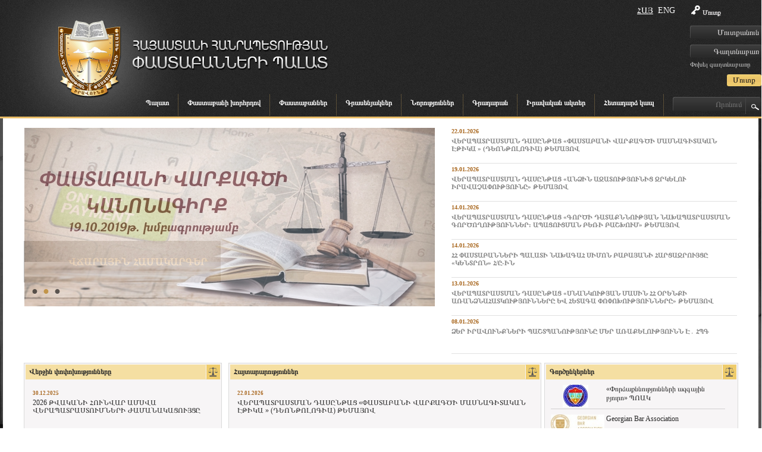

--- FILE ---
content_type: text/html; charset=utf-8
request_url: https://www.advocates.am/
body_size: 9910
content:
<!DOCTYPE html PUBLIC "-//W3C//DTD XHTML 1.0 Transitional//EN" "http://www.w3.org/TR/xhtml1/DTD/xhtml1-transitional.dtd">
<html xmlns="http://www.w3.org/1999/xhtml">
<head>
<meta http-equiv="Content-Type" content="text/html; charset=utf-8" />
<title> Գլխավոր  - ՀՀ Փաստաբանների Պալատ</title>
<meta http-equiv="content-language" content="am"/>
<meta name="description" content="advocates.am" />
<meta name="keywords" content="advocates.am" />
<link rel="icon" href="/favicon.ico" type="image/x-icon" /> 
<link rel="shortcut icon" href="/favicon.ico" type="image/x-icon" />

<script>
    $currentLang = 'am';
</script>


<link href="/min/?b=resources/advocates/css&amp;f=styles.css,sliders.css,ddsmoothmenu.css,editor.css,jquery.mCustomScrollbar.css,jquery-ui-1.10.3.custom.css,selectize.css,am.css,lightbox.css&amp;v=1.1.9" rel="stylesheet" media="" type="text/css" />
<script src="https://connect.facebook.net/en_US/all.js"></script>
	<script type="text/javascript" src="/resources/advocates/js/jquery-1.9.1.js"></script>
	<script type="text/javascript" src="/resources/advocates/js/jquery-ui-1.10.3.custom.min.js"></script>
	<script type="text/javascript" src="/resources/advocates/js/jquery.PrintArea.js_4.js"></script>
	<script type="text/javascript" src="/resources/advocates/js/jquery.aw-showcase.js"></script>
	<script type="text/javascript" src="/resources/advocates/js/ddsmoothmenu.js"></script>
	<script type="text/javascript" src="/resources/advocates/js/jquery.mCustomScrollbar.js"></script>
	<script type="text/javascript" src="/resources/advocates/js/lightbox-2.6.min.js"></script>
	<script type="text/javascript" src="/resources/advocates/js/selectize.js"></script>
	<script type="text/javascript" src="/resources/advocates/js/scripts.js"></script>
	<script type="text/javascript" src="/resources/advocates/js/open.js"></script>


<!--[if IE 6]>
<script src="/resources/advocates/js/DD_belatedPNG.js"></script>
<![endif]--></head>
<body>
<div id="fb-root"></div>

<script>
        window.fbAsyncInit = function() {
          FB.init({
            appId      : '180036418841308', // App ID
            status     : true, // check login status
            cookie     : true, // enable cookies to allow the server to access the session
            xfbml      : true,  // parse XFBML
			oauth	   : true
          });
          // Additional initialization code here
		  
		 
        };
        // Load the SDK Asynchronously
        (function(d){
           var js, id = 'facebook-jssdk', ref = d.getElementsByTagName('script')[0];
           if (d.getElementById(id)) {return;}
           js = d.createElement('script'); js.id = id; js.async = true;
           js.src = "//connect.facebook.net/en_US/all.js";
           ref.parentNode.insertBefore(js, ref);
         }(document));
      </script>

<div id="mainCont">
<div id="mainPad">
    <div class="header"><div class="inner">
	<div class="">
		<a href="/home.html" class="logo"><img src="/resources/advocates/css/images/logo.png" alt="ՀՀ Փաստաբանների Պալատ" title="ՀՀ Փաստաբանների Պալատ" /></a>
		<a href="/home.html"><span class="slogan"><img src="/resources/advocates/css/images/slogan.png" alt="ՀՀ Փաստաբանների Պալատ" title="ՀՀ Փաստաբանների Պալատ" /></span></a>
        
		<div class="reg_bl">
				<form action="/members/login.html" method="post">
			<label><span class="sprite key"></span>Մուտք</label>
			<input type="text" class="reg_inp" name="username" placeholder="Մուտքանուն"/>
			<input type="password" class="reg_inp" name="password" placeholder="Գաղտնաբառ"/>
			<a href="/members/password-recovery.html" class="white">Փոխել գաղտնաբառը</a>
			<input type="submit" class="reg_btn rc3" value="Մուտք" />
		</form>
				</div>
        <div class="lng_block fr">
            					<a href="/" class="lng_item  active ">Հայ</a>
										<a href="/en/" class="lng_item ">Eng</a>
					        </div>
		<br class="cb"/>
		<div class="menu">
						<div id="drop_down" class="ddsmoothmenu fl">
			<ul>
									<li><a href="/about-us.html" class="main_menu ">Պալատ</a>
							<ul class="child"><li><a href="/about-us/պատմություն.html" class="" >Պալատի մասին</a></li><li><a href="/about-us/պալատի-նախագահ.html" class="" >Պալատի նախագահ</a></li><li><a href="/about-us/պալատի-խորհուրդ.html" class="" >Պալատի խորհուրդ</a></li><li><a href="/about-us/պալատի-կարգապահական-հանձնաժողով.html" class="" >Պալատի կարգապահական հանձնաժողով</a><ul class="child"><li><a href="/about-us/պալատի-կարգապահական-հանձնաժողով/կարգապահական-հանձնաժողովի-օրակարգեր.html" class="" >Կարգապահական հանձնաժողովի օրակարգեր</a></li></ul></li><li><a href="/about-us/որակավորման-հանձնաժողով.html" class="" >Որակավորման հանձնաժողով</a></li><li><a href="/about-us/աշխատակազմ.html" class="" >Աշխատակազմ</a></li><li><a href="/about-us/հանրային-պաշտպանի-գրասենյակ.html" class="" >Հանրային պաշտպանի գրասենյակ</a></li><li><a href="/about-us/փաստաբանական-դպրոց.html" class="" >ՀՀ փաստաբանական ակադեմիա</a></li><li><a href="/about-us/մարզային-համակարգողներ.html" class="" >Մարզային համակարգողներ</a></li><li><a href="/about-us/կառպա.html" class="" >ԿԱՌՊԱ</a></li><li><a href="/about-us/այլ-կառույցներ.html" class="" >Այլ կառույցներ</a><ul class="child"><li><a href="/about-us/այլ-կառույցներ/փաստաբանների-պալատի-ակումբ.html" class="" > Փաստաբանների պալատի ակումբ </a></li><li><a href="/about-us/այլ-կառույցներ/հհ-կառավարությանն-առընթեր-պետական-եկամուտների-կոմիտեի-հետ-համագո.html" class="" >ՀՀ կառավարությանն առընթեր պետական եկամուտների կոմիտեի հետ համագործակցության  հուշագրով ստեղծված հանձնախումբ</a></li><li><a href="/about-us/այլ-կառույցներ/փաստաբանների-պալատի-արագ-արձագանքման-հանձնախումբ.html" class="" >Փաստաբանների պալատի արագ արձագանքման հանձնախումբ</a></li><li><a href="/about-us/այլ-կառույցներ/հհ-ոստիկանության-հետ-համագործակցության-հուշագրով-ստեղծված-հանձնա.html" class="" >ՀՀ  ոստիկանության հետ  համագործակցության հուշագրով ստեղծված հանձնախումբ</a></li><li><a href="/about-us/այլ-կառույցներ/փաստաբանների-իրավունքների-պաշտպանության-հանձնաժողով.html" class="" >Փաստաբանների իրավունքների պաշտպանության հանձնաժողով</a></li><li><a href="/about-us/այլ-կառույցներ/հաշվիչ-հանձնաժողով2020.html" class="" >Հաշվիչ հանձնաժողով</a></li><li><a href="/about-us/այլ-կառույցներ/երիտասարդական-խորհ.html" class="" >Երիտասարդական խորհուրդ</a></li><li><a href="/about-us/այլ-կառույցներ/այլ-կառույց-գիտա-վերլուծական-կենտրոն.html" class="" >Գիտավերլուծական կենտրոն</a></li></ul></li></ul>						</li>
												<li><a href="/փաստաբանի-խորհրդով.html" class="main_menu ">Փաստաբանի խորհրդով</a>
													</li>
												<li><a href="/advocates.html" class="main_menu ">Փաստաբաններ</a>
							<ul class="child"><li><a href="/advocates.html" class="" >ՀՀ Փաստաբաններ</a></li><li><a href="/advocatesofothercountries.html" class="" >Այլ պետության փաստաբանններ</a></li></ul>						</li>
												<li><a href="/offices.html" class="main_menu ">Գրասենյակներ</a>
													</li>
												<li><a href="/news.html" class="main_menu ">Նորություններ</a>
							<ul>
																		<li><a href="/news/category/advocate_news.html" class="">Լուրեր</a>
																								<li><a href="/news/category/announcements.html" class="">Հայտարարություններ</a>
																								<li><a href="/news/category/բլից-հարցազրույցներ.html" class="">Բլից հարցազրույցներ</a>
																								<li><a href="/news/category/մամուլը-մեր-մասին.html" class="">Մամուլը մեր մասին </a>
																								<li><a href="/news/category/տեսանյութեր.html" class="">Տեսանյութեր </a>
																								<li><a href="/news/category/ծանուցում.html" class="">Ծանուցում</a>
															</ul>
						</li>
												<li><a href="/գրադարան.html" class="main_menu ">Գրադարան</a>
							<ul class="child"><li><a href="/գրադարան/ձևաթղթեր.html" class="" >Ձևաթղթեր</a><ul class="child"><li><a href="/գրադարան/ձևաթղթեր/դիմումների-ձևաթղթեր.html" class="" >Դիմումների ձևաթղթեր</a></li><li><a href="/գրադարան/ձևաթղթեր/պայմանագրերի-ձևաթղթեր.html" class="" >Պայմանագրերի ձևաթղթեր</a></li></ul></li><li><a href="/գրադարան/վերապատրաստման-բաժին.html" class="" >Վերապատրաստման բաժին</a></li><li><a href="/գրադարան/գիտա-վերլուծական-կենտրոն.html" class="" >Գիտավերլուծական կենտրոնի եզրակացություններ </a><ul class="child"><li><a href="/գրադարան/գիտա-վերլուծական-կենտրոն/սահմանադրական-դատարան.html" class="" >Սահմանադրական դատարան</a></li></ul></li><li><a href="/գրադարան/հուշագրեր-և-համաձայնագրեր.html" class="" >Հուշագրեր և համաձայնագրեր </a></li><li><a href="/գրադարան/փաստաբանի-գրադարան.html" class="" >Փաստաբանի գրադարան</a><ul class="child"><li><a href="/գրադարան/փաստաբանի-գրադարան/փաստաբանի-գրադարան-գրքեր-ձեռնարկներ.html" class="" >ՀՀ ՓԱՍՏԱԲԱՆՆԵՐԻ ՊԱԼԱՏԻ ԳՐԱԴԱՐԱՆԻ ՆՅՈՒԹԵՐԻ ԱՆՎԱՆԱՑԱՆԿ</a></li><li><a href="/գրադարան/փաստաբանի-գրադարան/ձեռնարկներ.html" class="" >Ձեռնարկներ </a></li><li><a href="/գրադարան/փաստաբանի-գրադարան/օգտակար-հղումներ.html" class="" >Օգտակար հղումներ</a></li></ul></li><li><a href="/գրադարան/գիտական-հոդվածներ.html" class="" >Գիտական հոդվածներ</a></li><li><a href="/գրադարան/հաշվետվություններ.html" class="" >Հաշվետվություններ</a><ul class="child"><li><a href="/գրադարան/հաշվետվություններ/նախագահի-հաշվետվություններ.html" class="" >Նախագահի հաշվետվություններ</a></li><li><a href="/գրադարան/հաշվետվություններ/ֆինանսական-հաշվետվություններ.html" class="" >Ֆինանսական հաշվետվություններ</a></li><li><a href="/գրադարան/հաշվետվություններ/աուդիտորական-եզրակացություններ-2022-ից-սկսած.html" class="" >Աուդիտորական եզրակացություններ 2022-ից սկսած</a></li><li><a href="/գրադարան/հաշվետվություններ/աուդիտորական-եզրակացություններ.html" class="" >Աուդիտորական եզրակացություններ (2013-2021)</a></li><li><a href="/գրադարան/հաշվետվություններ/հհ-փաստաբանների-պալատի-տարեկան-բյուջե.html" class="" >ՀՀ փաստաբանների պալատի տարեկան բյուջե</a></li></ul></li><li><a href="/գրադարան/խորհրդի-օրակարգեր.html" class="" >Խորհրդի օրակարգեր</a><ul class="child"><li><a href="/գրադարան/խորհրդի-օրակարգեր/հունվար.html" class="" >Հունվար</a></li></ul></li><li><a href="/գրադարան/թափուր-աշխատատեղեր.html" class="" >Թափուր աշխատատեղեր</a></li></ul>						</li>
												<li><a href="/իրավական-ակտեր.html" class="main_menu ">Իրավական ակտեր</a>
							<ul class="child"><li><a href="/իրավական-ակտեր/decisions-of-the-general-meeting.html" class="" >Ընդհանուր ժողովի որոշումներ</a><ul class="child"><li><a href="/իրավական-ակտեր/decisions-of-the-general-meeting/նախագահի-ընտրություն.html" class="" >Նախագահի ընտրություն</a></li><li><a href="/իրավական-ակտեր/decisions-of-the-general-meeting/board-members-electons.html" class="" >Խորհրդի անդամների ընտրություններ</a></li><li><a href="/իրավական-ակտեր/decisions-of-the-general-meeting/disciplinary-committee-electons.html" class="" >Կարգապահական հանձնաժողովի անդամների ընտրություններ</a></li><li><a href="/իրավական-ակտեր/decisions-of-the-general-meeting/կարգապահական-գործը-նախապատրաստող-անձանց-ընտրություն.html" class="" >Կարգապահական գործը նախապատրաստող անձանց ընտրություն</a></li><li><a href="/իրավական-ակտեր/decisions-of-the-general-meeting/հհ-փաստաբանների-պալատի-կանոնադրության-փոփոխության-հաստատում.html" class="" >ՀՀ փաստաբանների պալատի կանոնադրության փոփոխության հաստատում</a></li><li><a href="/իրավական-ակտեր/decisions-of-the-general-meeting/հհ-փաստաբանների-պալատի-փաստաբանի-վարքագծի-կանոնագրքի-փոփոխության.html" class="" >ՀՀ փաստաբանների պալատի փաստաբանի վարքագծի կանոնագրքի փոփոխության հաստատում</a></li></ul></li><li><a href="/իրավական-ակտեր/«փաստաբանության-մասին»-օրենք.html" class="" >«Փաստաբանության մասին»  օրենք</a></li><li><a href="/իրավական-ակտեր/պալատի-իրավական-ակտեր.html" class="" >Պալատի իրավական ակտեր</a><ul class="child"><li><a href="/իրավական-ակտեր/պալատի-իրավական-ակտեր/խորհրդի-որոշումներ.html" class="" >Խորհրդի որոշումներ </a></li><li><a href="/իրավական-ակտեր/պալատի-իրավական-ակտեր/կարգապահական-հանձնաժողովի-որոշումներ.html" class="" >Կարգապահական հանձնաժողովի որոշումներ </a></li><li><a href="/իրավական-ակտեր/պալատի-իրավական-ակտեր/խորհրդի-որոշումներ-կարգապահական-գործերով.html" class="" >Խորհրդի որոշումներ կարգապահական գործերով</a></li><li><a href="/իրավական-ակտեր/պալատի-իրավական-ակտեր/նախագահի-իրավական-ակտեր.html" class="" >Նախագահի իրավական ակտեր</a></li><li><a href="/իրավական-ակտեր/պալատի-իրավական-ակտեր/որակավորման-հանձնաժող.html" class="" >Որակավորման հանձնաժողովի որոշումներ</a></li><li><a href="/իրավական-ակտեր/պալատի-իրավական-ակտեր/փաստաբանների-պալատի-կանոնադրություն.html" class="" >Փաստաբանների պալատի կանոնադրություն</a></li><li><a href="/իրավական-ակտեր/պալատի-իրավական-ակտեր/հհ-փաստաբանների-պալատի-այլ-կառույցների-իրավական-ակտեր.html" class="" >ՀՀ փաստաբանների պալատի այլ կառույցների իրավական ակտեր</a></li></ul></li><li><a href="/իրավական-ակտեր/անդամավճարներին-և-այլ-վճարումներին-վերաբերող-իրավական-ակտեր.html" class="" >Անդամավճարներին և այլ վճարումներին վերաբերող իրավական ակտեր</a></li><li><a href="/իրավական-ակտեր/պալատի-գործող-ներքին-ակտեր.html" class="" >Պալատի գործող ներքին ակտեր</a><ul class="child"><li><a href="/իրավական-ակտեր/պալատի-գործող-ներքին-ակտեր/պալատի-կանոնադրություն.html" class="" >Պալատի կանոնադրություն</a></li><li><a href="/իրավական-ակտեր/պալատի-գործող-ներքին-ակտեր/փաստաբանի-վարքագծի-կանոնագիրքը.html" class="" >Փաստաբանի վարքագծի կանոնագիրք</a></li><li><a href="/իրավական-ակտեր/պալատի-գործող-ներքին-ակտեր/կարգապահական-վարույթի-իրականացման-կարգ.html" class="" >Կարգապահական վարույթի իրականացման կարգ</a></li><li><a href="/իրավական-ակտեր/պալատի-գործող-ներքին-ակտեր/վերապատրաստման-կարգ.html" class="" >Վերապատրաստման կարգ</a></li><li><a href="/իրավական-ակտեր/պալատի-գործող-ներքին-ակտեր/միջին-գնացուցակ.html" class="" >Միջին գնացուցակ</a></li><li><a href="/իրավական-ակտեր/պալատի-գործող-ներքին-ակտեր/այլ-կարգեր.html" class="" >Այլ կարգեր</a></li></ul></li><li><a href="/իրավական-ակտեր/միեդ.html" class="" >ՄԻԵԴ</a></li><li><a href="/իրավական-ակտեր/դատական-ակտեր.html" class="" >Դատական ակտեր</a><ul class="child"><li><a href="/իրավական-ակտեր/դատական-ակտեր/վճռաբեկ-դատարա.html" class="" >Վճռաբեկ դատարան</a></li><li><a href="/իրավական-ակտեր/դատական-ակտեր/վերաքննիչ-դատարան.html" class="" >Վերաքննիչ դատարան</a></li><li><a href="/իրավական-ակտեր/դատական-ակտեր/առաջին-ատյանի-դատարան.html" class="" >Առաջին ատյանի դատարան</a></li></ul></li><li><a href="/իրավական-ակտեր/նախագծեր.html" class="" >Նախագծեր </a></li></ul>						</li>
												<li><a href="/contacts.html" class="main_menu ">Հետադարձ կապ</a>
													</li>
									</ul>
			<br class="cb"/>
			</div>
		<div class="fl">
			<form action="/search.html" class="fr">
				<input type="text" name="term" class="sprite srch_inp" value="" placeholder="Որոնում" />
				<input type="submit" value="" class="srch_btn" />
			</form>
		</div>
		</div>
		
	</div> 
	<br class="cb"/>  
  </div></div>
    <div class="content">
		<div class="inner">
						<div class="slider_bl" ><div id="homeslider" class="showcase"><div class="showcase-slide"><div class="showcase-content"><a href="http://advocates.am/news/view/2683.html" class="slider_desc" target="_blank"><img src="/resources/advocates/img/slider/slide/1592086221,034.jpeg" alt=""  /></a></div><div class="showcase-caption"><h2>ՎՃԱՐԱՅԻՆ ՀԱՄԱԿԱՐԳԵՐ</h2><a href="http://advocates.am/news/view/2683.html" class="slider_desc" target="_blank"></a></div></div><div class="showcase-slide"><div class="showcase-content"><a href="http://advocates.am/images/elections/2022kanonagirq.pdf" class="slider_desc" target="_blank"><img src="/resources/advocates/img/slider/slide/1716984400,3329.jpeg" alt=""  /></a></div></div><div class="showcase-slide"><div class="showcase-content"><img src="/resources/advocates/img/slider/slide/1764862874,5852.jpeg" alt=""  /></div></div></div><div style="margin: 17px 27px 0px 0px;" class="fl"></div><div style="margin: 17px 27px 0px 0px;" class="fl"></div><div style="margin: 17px 0px 0px 0px;" class="fl"></div></div>			<div class="news_bl">
                    <div class="news_item">
          	<div class="date">22.01.2026</div>
          	<a href="/news/view/4456.html">ՎԵՐԱՊԱՏՐԱՍՏՄԱՆ ԴԱՍԸՆԹԱՑ «ՓԱՍՏԱԲԱՆԻ ՎԱՐՔԱԳԾԻ ՄԱՍՆԱԳԻՏԱԿԱՆ ԷԹԻԿԱ » (ԴԵՈՆԹՈԼՈԳԻԱ) ԹԵՄԱՅՈՎ</a>
          </div>
                    <div class="news_item">
          	<div class="date">19.01.2026</div>
          	<a href="/news/view/4455.html">ՎԵՐԱՊԱՏՐԱՍՏՄԱՆ ԴԱՍԸՆԹԱՑ «ԱՆՁԻՆ ԱԶԱՏՈՒԹՅՈՒՆԻՑ ԶՐԿԵԼՈՒ ԻՐԱՎԱՉԱՓՈՒԹՅՈՒՆԸ» ԹԵՄԱՅՈՎ </a>
          </div>
                    <div class="news_item">
          	<div class="date">14.01.2026</div>
          	<a href="/news/view/4454.html">ՎԵՐԱՊԱՏՐԱՍՏՄԱՆ ԴԱՍԸՆԹԱՑ «ԳՈՐԾԻ ԴԱՏԱՔՆՆՈՒԹՅԱՆ ՆԱԽԱՊԱՏՐԱՍՏՄԱՆ ԳՈՐԾՈՂՈՒԹՅՈՒՆՆԵՐ:  ԱՊԱՑՈՒՑՄԱՆ ԲԵՌԻ ԲԱՇԽՈՒՄ» ԹԵՄԱՅՈՎ</a>
          </div>
                    <div class="news_item">
          	<div class="date">14.01.2026</div>
          	<a href="/news/view/4453.html">ՀՀ ՓԱՍՏԱԲԱՆՆԵՐԻ ՊԱԼԱՏԻ ՆԱԽԱԳԱՀ ՍԻՄՈՆ ԲԱԲԱՅԱՆԻ ՀԱՐՑԱԶՐՈՒՅՑԸ «ԿԵՆՏՐՈՆ» Հ/Ը-ԻՆ</a>
          </div>
                    <div class="news_item">
          	<div class="date">13.01.2026</div>
          	<a href="/news/view/4452.html">ՎԵՐԱՊԱՏՐԱՍՏՄԱՆ  ԴԱՍԸՆԹԱՑ «ՍՆԱՆԿՈՒԹՅԱՆ ՄԱՍԻՆ ՀՀ ՕՐԵՆՔԻ ԱՌԱՆՁՆԱՀԱՏԿՈՒԹՅՈՒՆՆԵՐԸ ԵՎ ՀԵՏԱԳԱ ՓՈՓՈԽՈՒԹՅՈՒՆՆԵՐԸ» ԹԵՄԱՅՈՎ</a>
          </div>
                    <div class="news_item mbn">
          	<div class="date">08.01.2026</div>
          	<a href="/news/view/4451.html">ՁԵՐ ԻՐԱՎՈՒՆՔՆԵՐԻ ՊԱՇՏՊԱՆՈՒԹՅՈՒՆԸ ՄԵՐ ԱՌԱՔԵԼՈՒԹՅՈՒՆՆ Է․ ՀՊԳ</a>
          </div>
                </div>
      <br class="cb"/>
		        		<div class="middle">
		<br class="cb"/><div style="width: 327px;" class="info_block fl"><div class="block_title">Վերջին փոփոխությունները</div><div class="text_bl"><div class="mid_item" ><span class="date">30.12.2025</span><a href="/decision/view/2026-թվականի-հունվար-ամսվա-վերապատրաստումների-ժամանակացույցը.html " class="fs12">2026 ԹՎԱԿԱՆԻ ՀՈՒՆՎԱՐ ԱՄՍՎԱ ՎԵՐԱՊԱՏՐԱՍՏՈՒՄՆԵՐԻ ԺԱՄԱՆԱԿԱՑՈՒՅՑԸ</a><br class="cb"/></div><div class="mid_item" ><span class="date">23.12.2025</span><a href="/decision/view/«փաստաբան-մարիամ-արամի-աբրահամյանի-վերաբերյալ-թիվ-կգ-25076-կարգապահական-գործով-հհ-փաստաբանների-պալատի-կարգապահական-հանձնաժողովի-որոշման-մեջ-վրիպակի-ուղղում-կատարելու-մասին»-18122025թ-թիվ-կգ-25076-3-ա-որոշումը.html " class="fs12">«ՓԱՍՏԱԲԱՆ ՄԱՐԻԱՄ ԱՐԱՄԻ ԱԲՐԱՀԱՄՅԱՆԻ ՎԵՐԱԲԵՐՅԱԼ ԹԻՎ ԿԳ-25076 ԿԱՐԳԱՊԱՀԱԿԱՆ ԳՈՐԾՈՎ ՀՀ ՓԱՍՏԱԲԱՆՆԵՐԻ ՊԱԼԱՏԻ ԿԱՐԳԱՊԱՀԱԿԱՆ ՀԱՆՁՆԱԺՈՂՈՎԻ ՈՐՈՇՄԱՆ ՄԵՋ ՎՐԻՊԱԿԻ ՈՒՂՂՈՒՄ ԿԱՏԱՐԵԼՈՒ ՄԱՍԻՆ» 18.12.2025թ. ԹԻՎ ԿԳ-25076-3-Ա ՈՐՈՇՈՒՄԸ</a><br class="cb"/></div><div class="mid_item" ><span class="date">11.12.2025</span><a href="/decision/view/հհ-փպ-կարգապահական-հանձնաժողովի՝-«փաստաբան-մարիամ-արամի-աբրահամյանին-կարգապահական-պատասխանատվության-ենթարկելու-հարցը-քննարկելու-մասին»-29102025թ-թիվ-կգ-25076-2-ա-որոշումը.html " class="fs12">ՀՀ ՓՊ ԿԱՐԳԱՊԱՀԱԿԱՆ ՀԱՆՁՆԱԺՈՂՈՎԻ՝ «ՓԱՍՏԱԲԱՆ ՄԱՐԻԱՄ ԱՐԱՄԻ ԱԲՐԱՀԱՄՅԱՆԻՆ ԿԱՐԳԱՊԱՀԱԿԱՆ ՊԱՏԱՍԽԱՆԱՏՎՈՒԹՅԱՆ ԵՆԹԱՐԿԵԼՈՒ ՀԱՐՑԸ ՔՆՆԱՐԿԵԼՈՒ ՄԱՍԻՆ» 29.10.2025թ. ԹԻՎ ԿԳ-25076-2-Ա ՈՐՈՇՈՒՄԸ</a><br class="cb"/></div><div class="mid_item" ><span class="date">05.12.2025</span><a href="/decision/view/հհ-փպ-կարգապահական-հանձնաժողովի՝-«փաստաբան-արայիկ-անդրանիկի-ներսիսյանին-կարգապահական-պատասխանատվության-ենթարկելու-հարցը-քննարկելու-մասին»-05112025թ-թիվ-կգ-25080-2-ա-որոշումը.html " class="fs12">ՀՀ ՓՊ ԿԱՐԳԱՊԱՀԱԿԱՆ ՀԱՆՁՆԱԺՈՂՈՎԻ՝ «ՓԱՍՏԱԲԱՆ ԱՐԱՅԻԿ ԱՆԴՐԱՆԻԿԻ ՆԵՐՍԻՍՅԱՆԻՆ ԿԱՐԳԱՊԱՀԱԿԱՆ ՊԱՏԱՍԽԱՆԱՏՎՈՒԹՅԱՆ ԵՆԹԱՐԿԵԼՈՒ ՀԱՐՑԸ ՔՆՆԱՐԿԵԼՈՒ ՄԱՍԻՆ» 05.11.2025թ. ԹԻՎ ԿԳ-25080-2-Ա ՈՐՈՇՈՒՄԸ</a><br class="cb"/></div><div class="mid_item" ><span class="date">28.11.2025</span><a href="/decision/view/2025-թվականի-դեկտեմբեր-ամսվա-վերապատրաստումների-ժամանակացույցը.html " class="fs12">2025 ԹՎԱԿԱՆԻ ԴԵԿՏԵՄԲԵՐ ԱՄՍՎԱ ՎԵՐԱՊԱՏՐԱՍՏՈՒՄՆԵՐԻ ԺԱՄԱՆԱԿԱՑՈՒՅՑԸ</a><br class="cb"/></div><div class="mid_item" ><span class="date">27.11.2025</span><a href="/decision/view/հհ-փպ-կարգապահական-հանձնաժողովի՝-«փաստաբան-մայիս-մայիսի-հովհաննիսյանին-կարգապահական-պատասխանատվության-ենթարկելու-հարցը-քննարկելու-մասին»-05112025թ-թիվ-կգ-25078-2-ա-որոշումը.html " class="fs12">ՀՀ ՓՊ ԿԱՐԳԱՊԱՀԱԿԱՆ ՀԱՆՁՆԱԺՈՂՈՎԻ՝ «ՓԱՍՏԱԲԱՆ ՄԱՅԻՍ ՄԱՅԻՍԻ ՀՈՎՀԱՆՆԻՍՅԱՆԻՆ ԿԱՐԳԱՊԱՀԱԿԱՆ ՊԱՏԱՍԽԱՆԱՏՎՈՒԹՅԱՆ ԵՆԹԱՐԿԵԼՈՒ ՀԱՐՑԸ ՔՆՆԱՐԿԵԼՈՒ ՄԱՍԻՆ» 05.11.2025թ. ԹԻՎ ԿԳ-25078-2-Ա ՈՐՈՇՈՒՄԸ</a><br class="cb"/></div><div class="mid_item" style="margin-bottom: 0; padding-bottom: 0; border-bottom: 0"><span class="date">27.11.2025</span><a href="/decision/view/հհ-փպ-կարգապահական-հանձնաժողովի՝-«փաստաբան-կարինե-վոլոդյայի-օվչյանին-կարգապահական-պատասխանատվության-ենթարկելու-հարցը-քննարկելու-մասին»-29102025թ-թիվ-կգ-25074-2-ա-որոշումը.html " class="fs12">ՀՀ ՓՊ ԿԱՐԳԱՊԱՀԱԿԱՆ ՀԱՆՁՆԱԺՈՂՈՎԻ՝ «ՓԱՍՏԱԲԱՆ ԿԱՐԻՆԵ ՎՈԼՈԴՅԱՅԻ ՕՎՉՅԱՆԻՆ ԿԱՐԳԱՊԱՀԱԿԱՆ ՊԱՏԱՍԽԱՆԱՏՎՈՒԹՅԱՆ ԵՆԹԱՐԿԵԼՈՒ ՀԱՐՑԸ ՔՆՆԱՐԿԵԼՈՒ ՄԱՍԻՆ» 29.10.2025թ. ԹԻՎ ԿԳ-25074-2-Ա ՈՐՈՇՈՒՄԸ</a><br class="cb"/></div></div></div><div style="width: 520px;" class="info_block fr"><div class="block_title"><a href="/news/category/announcements.html">Հայտարարություններ</a></div><div class="text_bl"><div class="mid_item" ><span class="date">22.01.2026</span><a href="/news/view/4456.html " class="fs12">ՎԵՐԱՊԱՏՐԱՍՏՄԱՆ ԴԱՍԸՆԹԱՑ «ՓԱՍՏԱԲԱՆԻ ՎԱՐՔԱԳԾԻ ՄԱՍՆԱԳԻՏԱԿԱՆ ԷԹԻԿԱ » (ԴԵՈՆԹՈԼՈԳԻԱ) ԹԵՄԱՅՈՎ</a><br class="cb"/></div><div class="mid_item" ><span class="date">19.01.2026</span><a href="/news/view/4455.html " class="fs12">ՎԵՐԱՊԱՏՐԱՍՏՄԱՆ ԴԱՍԸՆԹԱՑ «ԱՆՁԻՆ ԱԶԱՏՈՒԹՅՈՒՆԻՑ ԶՐԿԵԼՈՒ ԻՐԱՎԱՉԱՓՈՒԹՅՈՒՆԸ» ԹԵՄԱՅՈՎ </a><br class="cb"/></div><div class="mid_item" ><span class="date">14.01.2026</span><a href="/news/view/4454.html " class="fs12">ՎԵՐԱՊԱՏՐԱՍՏՄԱՆ ԴԱՍԸՆԹԱՑ «ԳՈՐԾԻ ԴԱՏԱՔՆՆՈՒԹՅԱՆ ՆԱԽԱՊԱՏՐԱՍՏՄԱՆ ԳՈՐԾՈՂՈՒԹՅՈՒՆՆԵՐ:  ԱՊԱՑՈՒՑՄԱՆ ԲԵՌԻ ԲԱՇԽՈՒՄ» ԹԵՄԱՅՈՎ</a><br class="cb"/></div><div class="mid_item" ><span class="date">13.01.2026</span><a href="/news/view/4452.html " class="fs12">ՎԵՐԱՊԱՏՐԱՍՏՄԱՆ  ԴԱՍԸՆԹԱՑ «ՍՆԱՆԿՈՒԹՅԱՆ ՄԱՍԻՆ ՀՀ ՕՐԵՆՔԻ ԱՌԱՆՁՆԱՀԱՏԿՈՒԹՅՈՒՆՆԵՐԸ ԵՎ ՀԵՏԱԳԱ ՓՈՓՈԽՈՒԹՅՈՒՆՆԵՐԸ» ԹԵՄԱՅՈՎ</a><br class="cb"/></div><div class="mid_item" ><span class="date">24.12.2025</span><a href="/news/view/4446.html " class="fs12">ՎԵՐԱՊԱՏՐԱՍՏՄԱՆ ԴԱՍԸՆԹԱՑ «ԴԱՏԱԿԱՆ ԱԿՏԵՐԻ ՀԱՐԿԱԴԻՐ ԿԱՏԱՐՄԱՆ ԸՆԹԱՑՔՈՒՄ ԾԱԳՈՂ ԽՆԴԻՐՆԵՐ, ԽՆԴՐԱՀԱՐՈՒՅՑ ՀԱՐՑԵՐ: ՈՉ ԳՈՒՅՔԱՅԻՆ ԲՆՈՒՅԹԻ ԿԱՏԱՐՈՂԱԿԱՆ ԹԵՐԹԵՐԻ ԿԱՏԱՐՈՒՄԸ: ԿԱՏԱՐՈՂԱԿԱՆ ԾԱԽՍԵՐ» ԹԵՄԱՅՈՎ</a><br class="cb"/></div><div class="mid_item" ><span class="date">23.12.2025</span><a href="/news/view/4445.html " class="fs12">ՎԵՐԱՊԱՏՐԱՍՏՄԱՆ ԴԱՍԸՆԹԱՑ «ՎԱՐՉԱԿԱՆ ԱԿՏԵՐԻ, ՎԱՐՉԱԿԱՆ ՄԱՐՄԻՆՆԵՐԻ ԳՈՐԾՈՂՈՒԹՅԱՆ ԿԱՄ ԱՆԳՈՐԾՈՒԹՅԱՆ ԲՈՂՈՔԱՐԿՈՒՄԸ ՀՀ ՎԱՐՉԱԿԱՆ ԴԱՏԱՎԱՐՈՒԹՅԱՆ ԿԱՐԳՈՎ» ԹԵՄԱՅՈՎ</a><br class="cb"/></div><div class="mid_item" style="margin-bottom: 0; padding-bottom: 0; border-bottom: 0"><span class="date">22.12.2025</span><a href="/news/view/4443.html " class="fs12">ՎԵՐԱՊԱՏՐԱՍՏՄԱՆ ՀԵՌԱՎԱՐ ԴԱՍԸՆԹԱՑ «ԱՆՁԻՆ ԱԶԱՏՈՒԹՅՈՒՆԻՑ ԶՐԿԵԼՈՒ ԻՐԱՎԱՉԱՓՈՒԹՅՈՒՆԸ» ԹԵՄԱՅՈՎ </a><br class="cb"/></div></div></div>		</div>
		
		<div class="right">
		<br class="cb"/>
<div style="min-height: 226px;">
    <div class="small_bl partners rel" style="overflow: hidden;height: 220px;">
            	<div class="block_title"><span onclick="openslide(this)" style="cursor: pointer;">Գործընկերներ</span></div>
            <div class="items">
                            <div class="part_item">
                    <a href="http://«Փորձաքննությունների ազգային բյուրո» ՊՈԱԿ" target="_blank" class="logo_part"><img src="/resources/advocates/img/partners/small/1424860667,6105.jpeg" alt="«Փորձաքննությունների ազգային բյուրո» ՊՈԱԿ" title="«Փորձաքննությունների ազգային բյուրո» ՊՈԱԿ" /></a>
                    <div class="text">
                    <a href="http://«Փորձաքննությունների ազգային բյուրո» ՊՈԱԿ" target="_blank" class="dark_grey">«Փորձաքննությունների ազգային բյուրո» ՊՈԱԿ</a>
                    </div>
                </div>
                                <div class="part_item">
                    <a href="https://www.gba.ge" target="_blank" class="logo_part"><img src="/resources/advocates/img/partners/small/1414139018,3102.jpeg" alt="Georgian Bar Association" title="Georgian Bar Association" /></a>
                    <div class="text">
                    <a href="https://www.gba.ge" target="_blank" class="dark_grey">Georgian Bar Association</a>
                    </div>
                </div>
                                <div class="part_item">
                    <a href="http://www.brak.de" target="_blank" class="logo_part"><img src="/resources/advocates/img/partners/small/1559120424,0086.jpeg" alt="Գերմանիայի փաստաբանների դաշնային պալատ" title="Գերմանիայի փաստաբանների դաշնային պալատ" /></a>
                    <div class="text">
                    <a href="http://www.brak.de" target="_blank" class="dark_grey">Գերմանիայի փաստաբանների դաշնային պալատ</a>
                    </div>
                </div>
                                <div class="part_item">
                    <a href="http://www.barreau-marseille.avocat.fr" target="_blank" class="logo_part"><img src="/resources/advocates/img/partners/small/1414035976,2153.jpeg" alt="Ordre des Avocats de Marseille" title="Ordre des Avocats de Marseille" /></a>
                    <div class="text">
                    <a href="http://www.barreau-marseille.avocat.fr" target="_blank" class="dark_grey">Ordre des Avocats de Marseille</a>
                    </div>
                </div>
                                <div class="part_item">
                    <a href="http://www.cib-avocats.org" target="_blank" class="logo_part"><img src="/resources/advocates/img/partners/small/1415006597,4592.jpeg" alt="Conférence Internationale des Barreaux" title="Conférence Internationale des Barreaux" /></a>
                    <div class="text">
                    <a href="http://www.cib-avocats.org" target="_blank" class="dark_grey">Conférence Internationale des Barreaux</a>
                    </div>
                </div>
                                <div class="part_item">
                    <a href="http://www.rka.by" target="_blank" class="logo_part"><img src="/resources/advocates/img/partners/small/1415007295,9045.jpeg" alt="Республиканская коллегия адвокатов Республики Беларусь" title="Республиканская коллегия адвокатов Республики Беларусь" /></a>
                    <div class="text">
                    <a href="http://www.rka.by" target="_blank" class="dark_grey">Республиканская коллегия адвокатов Республики Беларусь</a>
                    </div>
                </div>
                                <div class="part_item">
                    <a href="http://www.ccbe.eu" target="_blank" class="logo_part"><img src="/resources/advocates/img/partners/small/1392970255,6477.jpeg" alt="CCBE" title="CCBE" /></a>
                    <div class="text">
                    <a href="http://www.ccbe.eu" target="_blank" class="dark_grey">CCBE</a>
                    </div>
                </div>
                                <div class="part_item">
                    <a href="http://www.lagbd.org" target="_blank" class="logo_part"><img src="/resources/advocates/img/partners/small/1414035837,5068.jpeg" alt="La Grande Bibliothèque du Droit" title="La Grande Bibliothèque du Droit" /></a>
                    <div class="text">
                    <a href="http://www.lagbd.org" target="_blank" class="dark_grey">La Grande Bibliothèque du Droit</a>
                    </div>
                </div>
                                <div class="part_item">
                    <a href="http://www.osce.org" target="_blank" class="logo_part"><img src="/resources/advocates/img/partners/small/1392970582,727.jpeg" alt="OSCE" title="OSCE" /></a>
                    <div class="text">
                    <a href="http://www.osce.org" target="_blank" class="dark_grey">OSCE</a>
                    </div>
                </div>
                                <div class="part_item">
                    <a href="http://www.avocatparis.org/home/presentation-et-missions/la-carpa.html" target="_blank" class="logo_part"><img src="/resources/advocates/img/partners/small/1415006917,0053.jpeg" alt="La Carpa de Paris" title="La Carpa de Paris" /></a>
                    <div class="text">
                    <a href="http://www.avocatparis.org/home/presentation-et-missions/la-carpa.html" target="_blank" class="dark_grey">La Carpa de Paris</a>
                    </div>
                </div>
                                <div class="part_item">
                    <a href="http://www.concourt.am" target="_blank" class="logo_part"><img src="/resources/advocates/img/partners/small/1425049012,0137.jpeg" alt="Հայաստանի Հանրապետության սահմանադրական դատարան" title="Հայաստանի Հանրապետության սահմանադրական դատարան" /></a>
                    <div class="text">
                    <a href="http://www.concourt.am" target="_blank" class="dark_grey">Հայաստանի Հանրապետության սահմանադրական դատարան</a>
                    </div>
                </div>
                                <div class="part_item">
                    <a href="http://www.americanbar.org" target="_blank" class="logo_part"><img src="/resources/advocates/img/partners/small/1392970723,9254.jpeg" alt="American Bar  Association" title="American Bar  Association" /></a>
                    <div class="text">
                    <a href="http://www.americanbar.org" target="_blank" class="dark_grey">American Bar  Association</a>
                    </div>
                </div>
                                <div class="part_item">
                    <a href="http://www.uianet.org" target="_blank" class="logo_part"><img src="/resources/advocates/img/partners/small/1392971165,6607.jpeg" alt="Union Internationale des Avocats" title="Union Internationale des Avocats" /></a>
                    <div class="text">
                    <a href="http://www.uianet.org" target="_blank" class="dark_grey">Union Internationale des Avocats</a>
                    </div>
                </div>
                                <div class="part_item">
                    <a href="http://www.unca.fr" target="_blank" class="logo_part"><img src="/resources/advocates/img/partners/small/1414036301,6443.jpeg" alt="Union Nationale des Carpa" title="Union Nationale des Carpa" /></a>
                    <div class="text">
                    <a href="http://www.unca.fr" target="_blank" class="dark_grey">Union Nationale des Carpa</a>
                    </div>
                </div>
                                <div class="part_item">
                    <a href="http://www.avocatparis.org" target="_blank" class="logo_part"><img src="/resources/advocates/img/partners/small/1392971013,8115.jpeg" alt="Ordre des avocats de Paris" title="Ordre des avocats de Paris" /></a>
                    <div class="text">
                    <a href="http://www.avocatparis.org" target="_blank" class="dark_grey">Ordre des avocats de Paris</a>
                    </div>
                </div>
                                <div class="part_item">
                    <a href="http://www.ombuds.am" target="_blank" class="logo_part"><img src="/resources/advocates/img/partners/small/1465299917,4742.jpeg" alt="Հայաստանի Հանրապետության Մարդու իրավունքների պաշտպան" title="Հայաստանի Հանրապետության Մարդու իրավունքների պաշտպան" /></a>
                    <div class="text">
                    <a href="http://www.ombuds.am" target="_blank" class="dark_grey">Հայաստանի Հանրապետության Մարդու իրավունքների պաշտպան</a>
                    </div>
                </div>
                                <div class="part_item">
                    <a href="http://www.irz.de" target="_blank" class="logo_part"><img src="/resources/advocates/img/partners/small/1453372356,1394.jpeg" alt="Միջազգային իրավական համագործակցության գերմանական հիմնադրամի (IRZ)" title="Միջազգային իրավական համագործակցության գերմանական հիմնադրամի (IRZ)" /></a>
                    <div class="text">
                    <a href="http://www.irz.de" target="_blank" class="dark_grey">Միջազգային իրավական համագործակցության գերմանական հիմնադրամի (IRZ)</a>
                    </div>
                </div>
                            </div>
    </div>
</div>
<div class="video_bl rel">
                <div class="block_title"><a href="/video.html">Տեսանյութեր</a></div>
        <div class="video_slide_bl">
           <div id="video_slide" class="showcase2 rc3">
                        <div class="showcase-slide">
                <div class="showcase-content">
											 
					                    <a href="/news/view/4453.html"><img src="https://img.youtube.com/vi/R/0.jpg" alt="ՀՀ ՓԱՍՏԱԲԱՆՆԵՐԻ ՊԱԼԱՏԻ ՆԱԽԱԳԱՀ ՍԻՄՈՆ ԲԱԲԱՅԱՆԻ ՀԱՐՑԱԶՐՈՒՅՑԸ «ԿԵՆՏՐՈՆ» Հ/Ը-ԻՆ" title="ՀՀ ՓԱՍՏԱԲԱՆՆԵՐԻ ՊԱԼԱՏԻ ՆԱԽԱԳԱՀ ՍԻՄՈՆ ԲԱԲԱՅԱՆԻ ՀԱՐՑԱԶՐՈՒՅՑԸ «ԿԵՆՏՐՈՆ» Հ/Ը-ԻՆ" width="250" height="153" /></a>
                </div>
            </div>
                        <div class="showcase-slide">
                <div class="showcase-content">
											 
					                    <a href="/news/view/4451.html"><img src="https://img.youtube.com/vi/r/0.jpg" alt="ՁԵՐ ԻՐԱՎՈՒՆՔՆԵՐԻ ՊԱՇՏՊԱՆՈՒԹՅՈՒՆԸ ՄԵՐ ԱՌԱՔԵԼՈՒԹՅՈՒՆՆ Է․ ՀՊԳ" title="ՁԵՐ ԻՐԱՎՈՒՆՔՆԵՐԻ ՊԱՇՏՊԱՆՈՒԹՅՈՒՆԸ ՄԵՐ ԱՌԱՔԵԼՈՒԹՅՈՒՆՆ Է․ ՀՊԳ" width="250" height="153" /></a>
                </div>
            </div>
                        <div class="showcase-slide">
                <div class="showcase-content">
											 
					                    <a href="/news/view/4449.html"><img src="https://img.youtube.com/vi/O/0.jpg" alt="ՀՀ ՓԱՍՏԱԲԱՆՆԵՐԻ ՊԱԼԱՏԻ ՆԱԽԱԳԱՀ ՍԻՄՈՆ ԲԱԲԱՅԱՆՆ ԱՄՓՈՓԵԼ Է 2025 ԹՎԱԿԱՆԻ ԱՇԽԱՏԱՆՔՆԵՐԸ" title="ՀՀ ՓԱՍՏԱԲԱՆՆԵՐԻ ՊԱԼԱՏԻ ՆԱԽԱԳԱՀ ՍԻՄՈՆ ԲԱԲԱՅԱՆՆ ԱՄՓՈՓԵԼ Է 2025 ԹՎԱԿԱՆԻ ԱՇԽԱՏԱՆՔՆԵՐԸ" width="250" height="153" /></a>
                </div>
            </div>
                        <div class="showcase-slide">
                <div class="showcase-content">
											 
					                    <a href="/news/view/4324.html"><img src="https://img.youtube.com/vi/5/0.jpg" alt="ՀԱՆՐԱՅԻՆ ՊԱՇՏՊԱՆԻ ԳՐԱՍԵՆՅԱԿԻ ՂԵԿԱՎԱՐ ԳԵՎՈՐԳ ՄԿՐՏՉՅԱՆԻ ՀԱՐՑԱԶՐՈՒՅՑԸ «ARMLUR.AM»-ԻՆ " title="ՀԱՆՐԱՅԻՆ ՊԱՇՏՊԱՆԻ ԳՐԱՍԵՆՅԱԿԻ ՂԵԿԱՎԱՐ ԳԵՎՈՐԳ ՄԿՐՏՉՅԱՆԻ ՀԱՐՑԱԶՐՈՒՅՑԸ «ARMLUR.AM»-ԻՆ " width="250" height="153" /></a>
                </div>
            </div>
                    </div>
        </div>
</div>
<br class="cb"/>
<br class="cb"/>
<br class="cb"/>
<br class="cb"/>
		</div>
    		
		
		<br class="cb"/>
		</div>
	</div>
		
</div>
<br class="cb" />
<div class="footer"> <div class="inner"><div class="bottom_menu_bl"><div class="bottom_menu"><a href="/about-us.html" class="main">Պալատ</a><a href="/about-us/պատմություն.html" class="sub">Պալատի մասին</a><a href="/about-us/պալատի-նախագահ.html" class="sub">Պալատի նախագահ</a><a href="/about-us/պալատի-խորհուրդ.html" class="sub">Պալատի խորհուրդ</a><a href="/about-us/պալատի-կարգապահական-հանձնաժողով.html" class="sub">Պալատի կարգապահական հանձնաժողով</a><a href="/about-us/որակավորման-հանձնաժողով.html" class="sub">Որակավորման հանձնաժողով</a><a href="/about-us/աշխատակազմ.html" class="sub">Աշխատակազմ</a><a href="/about-us/հանրային-պաշտպանի-գրասենյակ.html" class="sub">Հանրային պաշտպանի գրասենյակ</a><a href="/about-us/փաստաբանական-դպրոց.html" class="sub">ՀՀ փաստաբանական ակադեմիա</a><a href="/about-us/մարզային-համակարգողներ.html" class="sub">Մարզային համակարգողներ</a><a href="/about-us/կառպա.html" class="sub">ԿԱՌՊԱ</a><a href="/about-us/այլ-կառույցներ.html" class="sub">Այլ կառույցներ</a></div><div class="bottom_menu"><a href="/փաստաբանի-խորհրդով.html" class="main">Փաստաբանի խորհրդով</a></div><div class="bottom_menu"><a href="/advocates.html" class="main">Փաստաբաններ</a><a href="/advocates/advocatessub.html" class="sub">ՀՀ Փաստաբաններ</a><a href="/advocates/othercountriesadvocates.html" class="sub">Այլ պետության փաստաբանններ</a><br class="cb" /><!--</div><div class="bottom_menu">--></div><div class="bottom_menu"><a href="/offices.html" class="main">Գրասենյակներ</a></div><div class="bottom_menu"><a href="/news.html" class="main">Նորություններ</a></div><div class="bottom_menu"><a href="/faq.html" class="main">Հարց-պատասխան</a><br class="cb" /><!--</div><div class="bottom_menu">--></div><div class="bottom_menu"><a href="/գրադարան.html" class="main">Գրադարան</a><a href="/գրադարան/ձևաթղթեր.html" class="sub">Ձևաթղթեր</a><a href="/գրադարան/վերապատրաստման-բաժին.html" class="sub">Վերապատրաստման բաժին</a><a href="/գրադարան/գիտա-վերլուծական-կենտրոն.html" class="sub">Գիտավերլուծական կենտրոնի եզրակացություններ </a><a href="/գրադարան/հուշագրեր-և-համաձայնագրեր.html" class="sub">Հուշագրեր և համաձայնագրեր </a><a href="/գրադարան/փաստաբանի-գրադարան.html" class="sub">Փաստաբանի գրադարան</a><a href="/գրադարան/գիտական-հոդվածներ.html" class="sub">Գիտական հոդվածներ</a><a href="/գրադարան/հաշվետվություններ.html" class="sub">Հաշվետվություններ</a><a href="/գրադարան/խորհրդի-օրակարգեր.html" class="sub">Խորհրդի օրակարգեր</a><a href="/գրադարան/թափուր-աշխատատեղեր.html" class="sub">Թափուր աշխատատեղեր</a></div><div class="bottom_menu"><a href="/իրավական-ակտեր.html" class="main">Իրավական ակտեր</a><a href="/իրավական-ակտեր/decisions-of-the-general-meeting.html" class="sub">Ընդհանուր ժողովի որոշումներ</a><a href="/իրավական-ակտեր/«փաստաբանության-մասին»-օրենք.html" class="sub">«Փաստաբանության մասին»  օրենք</a><a href="/իրավական-ակտեր/պալատի-իրավական-ակտեր.html" class="sub">Պալատի իրավական ակտեր</a><a href="/իրավական-ակտեր/անդամավճարներին-և-այլ-վճարումներին-վերաբերող-իրավական-ակտեր.html" class="sub">Անդամավճարներին և այլ վճարումներին վերաբերող իրավական ակտեր</a><a href="/իրավական-ակտեր/պալատի-գործող-ներքին-ակտեր.html" class="sub">Պալատի գործող ներքին ակտեր</a><a href="/իրավական-ակտեր/միեդ.html" class="sub">ՄԻԵԴ</a><a href="/իրավական-ակտեր/դատական-ակտեր.html" class="sub">Դատական ակտեր</a><a href="/իրավական-ակտեր/նախագծեր.html" class="sub">Նախագծեր </a></div><div class="bottom_menu"><a href="/sitemap.html" class="main">Կայքի քարտեզ</a><br class="cb" /><!--</div><div class="bottom_menu">--></div><div class="bottom_menu"><a href="/conference.html" class="main">Կոնֆերանսներ</a></div><div class="bottom_menu"><a href="/contacts.html" class="main">Հետադարձ կապ</a></div><div class="bottom_menu"><a href="/subscribe.html" class="main">Բաժանորդագրություն</a><br class="cb" /><!--</div><div class="bottom_menu">--></div><div class="bottom_menu"><a href="/photogallery.html" class="main">Պատկերասրահ</a></div></div><div class="social"><span class="fl">Հետևեք մեզ</span><a href="https://twitter.com/" class="tw sprite" target="_blank"></a><a href="https://www.linkedin.com" class="in sprite" target="_blank"></a><a href="https://www.facebook.com/" class="fb sprite" target="_blank"></a><a href="https://pinterest.com" class="pn sprite" target="_blank"></a></div><br class="cb"/><div class="bottom_line"><span class="one">Պատրաստված է <a href="http://www.studio-one.am/">Studio One.</a></span><span class="all" >Copyright © 2026 <br class="cb"/>Հայաստանի Հանրապետության Փաստաբանների Պալատ.</span></div></div> </div>
</div>

<div id="errorDialog" class="dn"><div id="messageText"></div><div id="selectedText"></div><br class="cb"/><textarea name="content" id="correctText" style="width: 370px; height: 150px;"></textarea></div>
<script type="text/javascript">
	var J_trans = [];
	J_trans["correct_dialog_title"] = "Սխալի իրազեկում և ուղղում";
	J_trans["search_help_dialog_title"] = "Օգնություն";
	J_trans["close"] = "Փակել";
</script>

<script>
  (function(i,s,o,g,r,a,m){i['GoogleAnalyticsObject']=r;i[r]=i[r]||function(){
  (i[r].q=i[r].q||[]).push(arguments)},i[r].l=1*new Date();a=s.createElement(o),
  m=s.getElementsByTagName(o)[0];a.async=1;a.src=g;m.parentNode.insertBefore(a,m)
  })(window,document,'script','//www.google-analytics.com/analytics.js','ga');
ga('create', 'UA-55804372-1', 'auto');
  ga('send', 'pageview');
</script>

<script defer src="https://static.cloudflareinsights.com/beacon.min.js/vcd15cbe7772f49c399c6a5babf22c1241717689176015" integrity="sha512-ZpsOmlRQV6y907TI0dKBHq9Md29nnaEIPlkf84rnaERnq6zvWvPUqr2ft8M1aS28oN72PdrCzSjY4U6VaAw1EQ==" data-cf-beacon='{"version":"2024.11.0","token":"037d792f459046679031a3ed49b521a3","r":1,"server_timing":{"name":{"cfCacheStatus":true,"cfEdge":true,"cfExtPri":true,"cfL4":true,"cfOrigin":true,"cfSpeedBrain":true},"location_startswith":null}}' crossorigin="anonymous"></script>
</body>
</html>

--- FILE ---
content_type: application/javascript
request_url: https://www.advocates.am/resources/advocates/js/open.js
body_size: 111
content:
function openslide()
    {
        var self = $('.partners');
        var childCount = self.find('div.items').children("div.part_item").length;
        var ChildersHeight = childCount * $('div.part_item').outerHeight();
        if(self.hasClass('opened'))
        {
            $(".items").css(
                {
                    'overflow':'hidden',
                    'height':'auto'
                })
                
          if(ChildersHeight > 700)
            {      
            $('.items').mCustomScrollbar("destroy")
            }
           var height = 220;
           
           self.stop(false,false).delay(300).animate({
                'height':height
            }, 1000 ); 
            setTimeout(function()
            {
                self.removeClass('opened');    
            },1000)
                      
        }
        else
        {
            
            
            
            if(ChildersHeight > 700)
            {
                
                $(".items").css(
                {
                    'overflow':'auto',
                    'height':660
                })
                
                
                $(".items").mCustomScrollbar({
					autoHideScrollbar:true,
					theme:"light-thin"
				});
            }
            
            self.addClass('opened');
            
            var newHeight = 700;
            
            self.css({
                'position':'absolute',
                'z-index':9999
                
            })
            self.stop(true,true).delay(300).animate({
                'height':newHeight
            }, 1000 );    
        }
         
        
    } 
    
